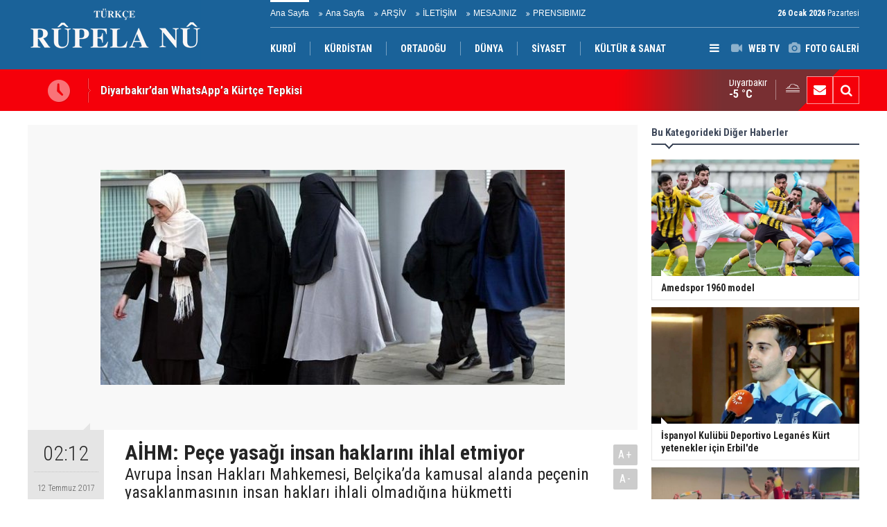

--- FILE ---
content_type: text/html; charset=UTF-8
request_url: https://www.rupelanu.org/aihm-pece-yasagi-insan-haklarini-ihlal-etmiyor-1375h.htm
body_size: 6530
content:
<!DOCTYPE html>
<html lang="tr" itemscope itemtype="http://schema.org/NewsArticle">
<head>
<base href="https://www.rupelanu.org/" target="_self"/>
<meta http-equiv="Content-Type" content="text/html; charset=UTF-8" />
<meta http-equiv="Content-Language" content="tr" />
<meta name="viewport" content="width=device-width,initial-scale=1,minimum-scale=1,maximum-scale=1,user-scalable=0" />
<link rel="icon" href="/favicon.ico"> 
<title>AİHM: Peçe yasağı insan haklarını ihlal etmiyor</title>
<meta name="description" content="Avrupa İnsan Hakları Mahkemesi, Belçika’da kamusal alanda peçenin yasaklanmasının insan hakları ihlali olmadığına hükmetti" />
<link rel="canonical" href="https://www.rupelanu.org/aihm-pece-yasagi-insan-haklarini-ihlal-etmiyor-1375h.htm" />
<link rel="amphtml" href="https://www.rupelanu.org/service/amp/aihm-pece-yasagi-insan-haklarini-ihlal-etmiyor-1375h.htm">
<link rel="image_src" type="image/jpeg" href="https://www.rupelanu.org/d/news/1612.jpg" />
<meta name="DC.date.issued" content="2017-07-12T02:13:42+03:00" />
<meta property="og:type" content="article" />
<meta property="og:site_name" content="Rûpela nû" />
<meta property="og:url" content="https://www.rupelanu.org/aihm-pece-yasagi-insan-haklarini-ihlal-etmiyor-1375h.htm" />
<meta property="og:title" content="AİHM: Peçe yasağı insan haklarını ihlal etmiyor" />
<meta property="og:description" content="Avrupa İnsan Hakları Mahkemesi, Belçika’da kamusal alanda peçenin yasaklanmasının insan hakları ihlali olmadığına hükmetti" />
<meta property="og:image" content="https://www.rupelanu.org/d/news/1612.jpg" />
<meta property="og:image:width" content="880" />
<meta property="og:image:height" content="440" />
<meta name="twitter:card" content="summary_large_image">
<meta name="twitter:image" content="https://www.rupelanu.org/d/news/1612.jpg" />
<meta name="twitter:site" content="@@RupelaNu01">
<meta name="twitter:url" content="https://www.rupelanu.org/aihm-pece-yasagi-insan-haklarini-ihlal-etmiyor-1375h.htm">
<meta name="twitter:title" content="AİHM: Peçe yasağı insan haklarını ihlal etmiyor" />
<meta name="twitter:description" content="Avrupa İnsan Hakları Mahkemesi, Belçika’da kamusal alanda peçenin yasaklanmasının insan hakları ihlali olmadığına hükmetti" />
<meta itemprop="author" content="Rûpela nû" />
<meta itemprop="url" content="https://www.rupelanu.org/aihm-pece-yasagi-insan-haklarini-ihlal-etmiyor-1375h.htm" />
<meta itemprop="thumbnailUrl" content="https://www.rupelanu.org/d/news_t/1612.jpg" />
<meta itemprop="articleSection" content="SPOR" />
<meta itemprop="dateCreated" content="2017-07-12T02:13:42+03:00" />
<meta itemprop="dateModified" content="2017-07-12T02:13:42+03:00" />
<meta itemprop="mainEntityOfPage" content="https://www.rupelanu.org/aihm-pece-yasagi-insan-haklarini-ihlal-etmiyor-1375h.htm" />
<meta itemprop="headline" content="AİHM: Peçe yasağı insan haklarını ihlal etmiyor" />
<meta itemprop="image" content="https://www.rupelanu.org/d/news/1612.jpg" />
<meta itemprop="image" content="https://www.rupelanu.org/d/news/1612.jpg" />
<link href="https://www.rupelanu.org/s/style.css?2312181.css" type="text/css" rel="stylesheet" />
<script type="text/javascript">var BURL="https://www.rupelanu.org/"; var SURL="https://www.rupelanu.org/s/"; var DURL="https://www.rupelanu.org/d/";</script>
<script type="text/javascript" src="https://www.rupelanu.org/s/function.js?2312181.js"></script>
<style>
.text-content {
font-family: Georgia,serif;
}
</style>
<!--[if lt IE 9]>
<script src="https://oss.maxcdn.com/html5shiv/3.7.2/html5shiv.min.js"></script>
<script src="https://oss.maxcdn.com/respond/1.4.2/respond.min.js"></script>
<![endif]-->
</head>
<body class="body-main body-1200">
<header class="base-header"><div class="container"><a class="logo" href="https://www.rupelanu.org/" rel="home"><img class="img-responsive" src="https://www.rupelanu.org/s/i/logo.png" alt="Rûpela nû" width="250" height="100" /></a><div class="bar bar1"><ul class="nav-ql pull-left"><li class="sole"><i class="icon-angle-double-right"></i><a href="https://www.rupelanu.org/ana-sayfa-haberleri-1hk.htm" target="_self">Ana Sayfa</a></li><li class="parent"><i class="icon-angle-double-right"></i><a href="https://www.rupelanu.org//" target="_self">Ana Sayfa</a></li><li class="parent"><i class="icon-angle-double-right"></i><a href="https://www.rupelanu.org/search_result.php" target="_self">ARŞİV</a></li><li class="parent"><i class="icon-angle-double-right"></i><a href="https://www.rupelanu.org/contact.php" target="_self">İLETİŞİM</a></li><li class="parent"><i class="icon-angle-double-right"></i><a href="https://www.rupelanu.org/guest_book.php" target="_self">MESAJINIZ</a></li><li class="parent"><i class="icon-angle-double-right"></i><a href="https://www.rupelanu.org/www.rupelanu.com/prensibimiz-8s.htm" target="_self">PRENSIBIMIZ</a></li></ul><span class="date pull-right"><b>26 Ocak 2026</b> Pazartesi</span></div><div class="bar bar2"><div class="nav-mini pull-right"><span class="toggle" id="menu_toggle" title="Menu"><i class="icon-menu"></i></span><a href="https://www.rupelanu.org/video-galeri.htm" title="Web TV"><i class="icon-videocam"></i><span>WEB TV</span></a><a href="https://www.rupelanu.org/foto-galeri.htm" title="Foto Galeri"><i class="icon-camera"></i><span>FOTO GALERİ</span></a></div><nav class="nav-top pull-left"><ul class="clearfix"><li class="parent"><a href="http://www.rupelanu.com/" target="_blank"><span>KURDÎ</span></a></li><li class="parent"><a href="https://www.rupelanu.org/kurdistan-haberleri-13hk.htm" target="_self"><span>KÜRDİSTAN</span></a></li><li class="parent"><a href="https://www.rupelanu.org/ortadogu-haberleri-29hk.htm" target="_self"><span>ORTADOĞU</span></a></li><li class="parent"><a href="https://www.rupelanu.org/dunya-haberleri-14hk.htm" target="_self"><span>DÜNYA</span></a></li><li class="parent"><a href="https://www.rupelanu.org/siyaset-haberleri-38hk.htm" target="_self"><span>SİYASET</span></a></li><li class="sole"><a href="https://www.rupelanu.org/kultur-sanat-news-15hk.htm" target="_self"><span>KÜLTÜR & SANAT</span></a></li></ul></nav></div><div id="menu"><ul class="topics clearfix"><li><span>Kategoriler</span><ul><li><a href="https://www.rupelanu.org/dunya-haberleri-14hk.htm" target="_self">DÜNYA</a><ul class="sub"><li><a href="https://www.rupelanu.org/amerika-haberleri-31hk.htm" target="_self">Amerika</a></li><li><a href="https://www.rupelanu.org/asya-haberleri-37hk.htm" target="_self">Asya</a></li><li><a href="https://www.rupelanu.org/avrupa-news-27hk.htm" target="_self">Avrupa</a></li><li><a href="https://www.rupelanu.org/ortadogu-news-26hk.htm" target="_self">Ortadoğu</a></li></ul></li><li><a href="https://www.rupelanu.org/kultur-sanat-news-15hk.htm" target="_self">KÜLTÜR & SANAT</a><ul class="sub"><li><a href="https://www.rupelanu.org/dunya-haberleri-34hk.htm" target="_self">Dünya</a></li><li><a href="https://www.rupelanu.org/kurdistan-haberleri-33hk.htm" target="_self">Kurdistan</a></li></ul></li><li><a href="https://www.rupelanu.org/kurdistan-haberleri-13hk.htm" target="_self">KÜRDİSTAN</a><ul class="sub"><li><a href="https://www.rupelanu.org/gunun-haberleri.htm" target="_self">Günün Haberleri</a></li><li><a href="https://www.rupelanu.org/siyaset-news-16hk.htm" target="_self">Siyaset</a></li></ul></li><li><a href="https://www.rupelanu.org/ortadogu-haberleri-29hk.htm" target="_self">ORTADOĞU</a></li><li><a href="https://www.rupelanu.org/siyaset-haberleri-38hk.htm" target="_self">SİYASET</a></li><li><a href="https://www.rupelanu.org/spor-haberleri-12hk.htm" target="_self">SPOR</a></li></ul></li><li><span>Foto Galeri</span><ul><li><a href="https://www.rupelanu.org/doga-1gk.htm">Doğa</a></li><li><a href="https://www.rupelanu.org/yasam-2gk.htm">Yaşam</a></li></ul></li><li><span>Web TV</span><ul><li><a href="https://www.rupelanu.org/gundem-1vk.htm">Gundem</a></li><li><a href="https://www.rupelanu.org/kultur-2vk.htm">Kultur</a></li></ul></li><li><span>Diğer</span><ul><li><a href="https://www.rupelanu.org/yazarlar.htm">Yazarlar</a></li><li><a href="https://www.rupelanu.org/mansetler.htm">Manşetler</a></li><li><a href="https://www.rupelanu.org/gunun-haberleri.htm">Günün Haberleri</a></li><li><a href="https://www.rupelanu.org/gazete.htm">Gazete Manşetleri</a></li><li><a href="https://www.rupelanu.org/sitene-ekle.htm">Sitene Ekle</a></li><li><a href="https://www.rupelanu.org/contact.php">İletişim</a></li></ul></li></ul></div></div></header><main role="main"><div class="bar-lm"><div class="container"><div class="last-min pull-left"><ul class="owl-carousel"><li><a href="https://www.rupelanu.org/diyarbakirdan-whatsappa-kurtce-tepkisi-34110h.htm">Diyarbakır’dan WhatsApp’a Kürtçe Tepkisi</a></li><li><a href="https://www.rupelanu.org/sam-yetkilisinden-dsg-degerlendirmesi-askeri-ozerklik-onerimizi-geri-cektik-34109h.htm">Şam yetkilisinden DSG değerlendirmesi: Askeri özerklik önerimizi geri çektik</a></li><li><a href="https://www.rupelanu.org/kurt-yahudi-ittifaki-israil-kurtleri-korumali-34108h.htm">Kürt-Yahudi İttifakı: İsrail, Kürtleri Korumalı</a></li><li><a href="https://www.rupelanu.org/baskan-barzani-ile-mazlum-abdi-telefonda-gorustu-34107h.htm">Başkan Barzani ile Mazlum Abdi Telefonda Görüştü</a></li><li><a href="https://www.rupelanu.org/dtso-baskani-kaya-gencler-uretirse-tarih-gelecege-tasinir-34106h.htm">DTSO Başkanı Kaya: “Gençler üretirse tarih geleceğe taşınır”</a></li><li><a href="https://www.rupelanu.org/samdsg-gorusmelerinde-ateskes-15-gun-uzatildi-34104h.htm">Şam–DSG Görüşmelerinde Ateşkes 15 Gün Uzatıldı</a></li><li><a href="https://www.rupelanu.org/suriye-arap-ordusundan-dsgye-pkk-uyarisi-34103h.htm">Suriye Arap Ordusu’ndan DSG’ye PKK Uyarısı</a></li><li><a href="https://www.rupelanu.org/almanyada-rojavaya-dayanisma-gosterileri-kurtler-ve-almanlar-bir-arada-34102h.htm">Almanya’da Rojava’ya Dayanışma Gösterileri: Kürtler ve Almanlar Bir Arada</a></li><li><a href="https://www.rupelanu.org/bm-suriyedeki-gozalti-kamplarinin-yonetimini-devraliyor-34101h.htm">BM, Suriye’deki Gözaltı Kamplarının Yönetimini Devralıyor</a></li><li><a href="https://www.rupelanu.org/pwk-genel-baskani-mustafa-ozcelik-kurt-kadinlari-sac-orguleriyle-ozgurlugu-dokuyor-34093h.htm">PWK Genel Başkanı Mustafa Özçelik: Kürt kadınları saç örgüleriyle özgürlüğü dokuyor</a></li></ul></div><div class="nav-tool pull-right hidden-xs"><a href="https://www.rupelanu.org/contact.php" title="İletişim"><i class="icon-mail-alt"></i></a><a href="https://www.rupelanu.org/search_result.php" title="Site içi arama"><i class="icon-search"></i></a></div><div class="weather-info-container"><span class="weather-icon pull-right"><i class="icon-accu-11"></i></span><a class="weather-info pull-right" href="https://www.rupelanu.org/weather_report.php" title="Hava durumu"><span class="city">Diyarbakır<span>-5 °C</span></span></a></div></div></div><div class="offset-top"></div><div class="page-inner"><div class="container clearfix"><div class="page-content news-scroll"><div id="news-1375" data-order="1" data-id="1375" data-title="AİHM: Peçe yasağı insan haklarını ihlal etmiyor" data-url="https://www.rupelanu.org/aihm-pece-yasagi-insan-haklarini-ihlal-etmiyor-1375h.htm" data-next="https://www.rupelanu.org/diyarbakirdan-whatsappa-kurtce-tepkisi-34110h.htm"><div class="imgc image"><img src="https://www.rupelanu.org/d/news/1612.jpg" alt="AİHM: Peçe yasağı insan haklarını ihlal etmiyor" /></div><aside class="article-side clearfix"><div class="content-date" itemprop="datePublished" content="2017-07-12T02:12:00+03:00"><span class="p1">02:12</span><span class="p2">12 Temmuz 2017</span></div><div class="content-tools bookmark-block" data-type="1" data-twitter="@RupelaNu01"><a class="icon-mail-alt" rel="nofollow" href="javascript:void(0)" onclick="return openPopUp_520x390('https://www.rupelanu.org/send_to_friend.php?type=1&amp;id=1375');" title="Arkadaşına Gönder"></a><a class="icon-print" rel="nofollow" href="javascript:void(0)" onclick="return openPopUp_670x500('https://www.rupelanu.org/print.php?type=1&amp;id=1375')" title="Yazdır"></a><span class="icon-comment" onclick="$.scrollTo('#comment_form_1375', 600);" title="Yorum Yap"></span></div></aside><article class="news-detail clearfix"><div class="content-heading"><h1 class="content-title" itemprop="name">AİHM: Peçe yasağı insan haklarını ihlal etmiyor</h1><h2 class="content-description" itemprop="description"><summary>Avrupa İnsan Hakları Mahkemesi, Belçika’da kamusal alanda peçenin yasaklanmasının insan hakları ihlali olmadığına hükmetti</summary></h2><div class="text-size"><span onclick="changeFontSize('.text-content', 'u');" title="Yazıyı büyüt">A+</span><span onclick="changeFontSize('.text-content', 'd');" title="Yazıyı küçült">A-</span></div></div><div itemprop="articleBody" class="text-content"><h1> </h1>
<p>Avrupa İnsan Hakları Mahkemesi, Belçika’da kamusal alanda peçenin yasaklanmasının insan hakları ihlali olmadığına hükmetti. Mahkemenin kararında, bu yasağın demokratik bir toplum için gerekli olduğu belirtildi.</p>
<div><div>
<p>Strasbourg'daki Avrupa İnsan Hakları Mahkemesi (AİHM), Belçika'da 2011 yılında yürürlüğe giren ve kamusal alanda yüzün tamamen veya kısmen örtülmesini yasaklayan yasaya karşı açılan iki ayrı davayı karara bağladı. Mahkeme Salı günü açıkladığı kararında peçenin kamusal alanda yasaklanmasının insan haklarını ihlal etmediğine ve din özgürlüğüne aykırı olmadığına hükmetti.</p>
<p>Mahkemenin kararında, örtünme yasağının birarada yaşamı garanti altına alma açısından uygun olduğuna işaret edildi. Bu yasağın demokratik bir toplum için gerekli olduğuna dikkat çekildi.</p>
<p>İki ayrı dava</p>
<p>Davalardan biri Belçika vatandaşı Fouzia Dakir tarafından açıldı. Pepinster, Dison ve Verviers belediyelerinin 2008 yılında aldığı ve kamusal alanda peçeyi yasaklama kararına karşı çıkan Dakir, bu yasakla din özgürlüğü hakkının, özel ve aile hayatına duyulan saygının ve ayrımcılık yasağının ihlal edildiği gerekçesiyle AİHM'ye başvurmuştu.</p>
<p>Diğer dava ise Belçika vatandaşı Samia Belcacemi ile Faslı Yamina Oussar tarafından açıldı. İki Müslüman kadın Belçika'da 2011 yılında yürürlüğe giren peçe yasağınına karşı AİHM'ye başvurmuştu.</p>
<p>AİHM, Belçika'daki peçe yasağının Avrupa İnsan Hakları Sözleşmesi'ne aykırı olmadığına hükmetti. Kararda ayrıca, uluslararası bir mahkemeye kıyasla devletlerin halkın ihtiyacını iyi bileceği belirtilerek, takdir Belçika toplumuna bırakıldı. Bu çerçevede, Belçika'da kamusal alanda peçenin kabul edilip edilmemesinin toplumun kararı olacağı belirtildi.</p>
<p>2014 yılındaki kararın benzeri</p>
<p>AİHM, Salı günü aldığı kararda, 2014 yılında aynı konuda alınan karara da işaret etti.</p>
<p>Fransa 2011 yılında peçe ve çarşafı yasaklayan ilk Avrupa Birliği ülkesi olmuştu. Yasak üzerine AİHM'ye başvurulmuş ve Mahkeme 2014 yılında aldığı kararda ilgili yasanın Avrupa İnsan Hakları Sözleşmesi ile uyumlu olduğuna hükmetmişti.</p>
<p>© Deutsche Welle Türkçe</p>
</div></div></div></article><section class="comment-block"><h1 class="caption"><span>HABERE</span> YORUM KAT</h1><div class="comment_add clearfix"><form method="post" id="comment_form_1375" onsubmit="return addComment(this, 1, 1375);"><textarea name="comment_content" class="comment_content" rows="6" placeholder="YORUMUNUZ"0></textarea><input type="hidden" name="reply" value="0" /><span class="reply_to"></span><input type="text" name="member_name" class="member_name" placeholder="AD-SOYAD" /><input type="submit" name="comment_submit" class="comment_submit" value="YORUMLA" /></form><div class="info"><b>UYARI:</b> Küfür, hakaret, rencide edici cümleler veya imalar, inançlara saldırı içeren, imla kuralları ile yazılmamış,<br /> Türkçe karakter kullanılmayan ve büyük harflerle yazılmış yorumlar onaylanmamaktadır.</div></div></section><div id="fb-comments-1375" class="fb-comments" data-href="https://www.rupelanu.org/aihm-pece-yasagi-insan-haklarini-ihlal-etmiyor-1375h.htm" data-width="100%" data-numposts="5" data-colorscheme="light"></div></div></div><aside class="base-side clearfix"><div class="side-content news-side-list"><div class="side-caption-2"><span>Bu Kategorideki Diğer Haberler</span></div><div class="row ms-row-fit"><a class="col-xs-12 col-ms-6 col-sm-6 col-md-12" href="https://www.rupelanu.org/amedspor-1960-model-31173h.htm"><img class="img-responsive" src="https://www.rupelanu.org/d/news/33579.jpg" alt="Amedspor 1960 model" /><span class="t">Amedspor 1960 model</span></a><a class="col-xs-12 col-ms-6 col-sm-6 col-md-12" href="https://www.rupelanu.org/ispanyol-kulubu-deportivo-leganes-kurt-yetenekler-icin-erbilde-31169h.htm"><img class="img-responsive" src="https://www.rupelanu.org/d/news/33575.jpg" alt="İspanyol Kulübü Deportivo Leganés Kürt yetenekler için Erbil&#039;de" /><span class="t">İspanyol Kulübü Deportivo Leganés Kürt yetenekler için Erbil'de</span></a><a class="col-xs-12 col-ms-6 col-sm-6 col-md-12" href="https://www.rupelanu.org/kurt-kick-boks-sporcusu-almanyada-ses-getirdi-29682h.htm"><img class="img-responsive" src="https://www.rupelanu.org/d/news/32005.jpg" alt="Kürt kick boks sporcusu Almanya’da ses getirdi" /><span class="t">Kürt kick boks sporcusu Almanya’da ses getirdi</span></a><a class="col-xs-12 col-ms-6 col-sm-6 col-md-12" href="https://www.rupelanu.org/traore-amedspor-icin-diyarbakirda-29212h.htm"><img class="img-responsive" src="https://www.rupelanu.org/d/news/31515.jpg" alt="Traore Amedspor için Diyarbakır&#039;da" /><span class="t">Traore Amedspor için Diyarbakır'da</span></a><a class="col-xs-12 col-ms-6 col-sm-6 col-md-12" href="https://www.rupelanu.org/amedstore-arbane-ve-mizika-ekibinin-gosterisi-ile-acildi-27683h.htm"><img class="img-responsive" src="https://www.rupelanu.org/d/news/29874.jpg" alt="Amedstore arbane ve mızıka ekibinin gösterisi ile açıldı" /><span class="t">Amedstore arbane ve mızıka ekibinin gösterisi ile açıldı</span></a></div></div><div class="headline-side cat-news-side box-blue"><ul class="owl-carousel"><li><a href="https://www.rupelanu.org/diyarbakirda-kadin-emegi-ve-kultur-festivali-basliyor-33133h.htm"><div class="imgc"><img class="owl-lazy" data-src="https://www.rupelanu.org/d/news/35654.jpg" alt="Diyarbakır’da Kadın Emeği ve kültür festivali başlıyor" /></div><span class="title">Diyarbakır’da Kadın Emeği ve kültür festivali başlıyor</span></a></li><li><a href="https://www.rupelanu.org/dilbilimci-ve-arastirmaci-yazar-malmisanijden-onemli-bir-calisma-32972h.htm"><div class="imgc"><img class="owl-lazy" data-src="https://www.rupelanu.org/d/news/35487.jpg" alt="Dilbilimci ve araştırmacı yazar, Malmîsanij’den Önemli Bir Çalışma" /></div><span class="title">Dilbilimci ve araştırmacı yazar, Malmîsanij’den Önemli Bir Çalışma</span></a></li><li><a href="https://www.rupelanu.org/trump-rusya-ve-ukrayna-konusunda-bir-seyler-olacak-32470h.htm"><div class="imgc"><img class="owl-lazy" data-src="https://www.rupelanu.org/d/news/34962.jpg" alt="Trump: Rusya ve Ukrayna konusunda bir şeyler olacak" /></div><span class="title">Trump: Rusya ve Ukrayna konusunda bir şeyler olacak</span></a></li></ul></div><div class="headline-side cat-news-side box-blue"><ul class="owl-carousel"><li><a href="https://www.rupelanu.org/savci-mehmet-emin-aktarin-sosyal-medya-takipcilerinin-arastirilmasini-istedi-28367h.htm"><div class="imgc"><img class="owl-lazy" data-src="https://www.rupelanu.org/d/news/30622.jpg" alt="Savcı, Mehmet Emin Aktar&#039;ın sosyal medya takipçilerinin araştırılmasını istedi" /></div><span class="title">Savcı, Mehmet Emin Aktar'ın sosyal medya takipçilerinin araştırılmasını istedi</span></a></li><li><a href="https://www.rupelanu.org/kurdistan-bolgesi-heyeti-washingtonda-gundem-abd-ile-iliskiler-28202h.htm"><div class="imgc"><img class="owl-lazy" data-src="https://www.rupelanu.org/d/news/30439.jpg" alt="Kürdistan Bölgesi heyeti Washington’da: Gündem ABD ile ilişkiler" /></div><span class="title">Kürdistan Bölgesi heyeti Washington’da: Gündem ABD ile ilişkiler</span></a></li><li><a href="https://www.rupelanu.org/kurdistan-bayraginin-ozgur-kurdistanin-semalarinda-dalgalanacagina-dair-hic-bir-kusku-24282h.htm"><div class="imgc"><img class="owl-lazy" data-src="https://www.rupelanu.org/d/news/26232.jpg" alt="Kürdistan Bayrağı’nın özgür Kürdistan’ın semalarında dalgalanacağına dair hiç bir kuşkumuz yoktur" /></div><span class="title">Kürdistan Bayrağı’nın özgür Kürdistan’ın semalarında dalgalanacağına dair hiç bir kuşkumuz yoktur</span></a></li></ul></div></aside></div></div></main><footer class="base-footer"><div class="container"><ul class="nav-footer"><li class="parent"><a href="https://www.rupelanu.org/identity.php" target="_self">Redaksiyon</a></li><li class="sole"><a href="https://www.rupelanu.org/gunun-haberleri.htm" target="_self">Günün Haberleri</a></li><li class="parent"><a href="https://www.rupelanu.org/sitene-ekle.htm" target="_self">Sitene Ekle</a></li><li class="parent"><a href="#" target="_self" onclick="addToBookmark('Rupela Nu', 'http://www.rupelanu.com/'); return false;">Sık Kullanılanlara Ekle</a></li><li class="parent"><a href="https://www.rupelanu.org/rss/" target="_self">RSS</a></li><li class="parent"><a href="https://www.rupelanu.org/spor-haberleri-12hk.htm" target="_self">SPOR</a></li></ul><div class="info" itemprop="publisher" itemscope itemtype="https://schema.org/Organization">Tüm Hakları Saklıdır &copy; 2015 <h1 itemprop="name">Rûpela nû</h1><div itemprop="logo" itemscope itemtype="https://schema.org/ImageObject"><meta itemprop="url" content="https://www.rupelanu.org/s/i/logo.png"><meta itemprop="width" content="250"><meta itemprop="height" content="100"></div></div><div class="nav-social"><a href="https://www.facebook.com/rupelanu01" rel="nofollow" target="_blank" title="Facebook ile takip et"><i class="icon-facebook"></i></a><a href="https://twitter.com/@RupelaNu01" rel="nofollow" target="_blank" title="Twitter ile takip et"><i class="icon-twitter"></i></a><a href="https://www.rupelanu.org/rss/" target="_blank" title="RSS, News Feed, Haber Beslemesi"><i class="icon-rss"></i></a><a href="https://www.rupelanu.org/search_result.php" title="Site içi arama"><i class="icon-search"></i></a></div><div class="cm-sign"><a href="https://www.cmbilisim.com/haber-portali-20s.htm" target="_blank" title="CMNews Haber Portalı Scripti">Haber Scripti</a><i class="icon-cm" title="CM Bilişim Teknolojileri"></i></div><div class="back-to-top"><i class="icon-up-open"></i></div></div></footer><!-- 0.030033826828003 --><script defer src="https://static.cloudflareinsights.com/beacon.min.js/vcd15cbe7772f49c399c6a5babf22c1241717689176015" integrity="sha512-ZpsOmlRQV6y907TI0dKBHq9Md29nnaEIPlkf84rnaERnq6zvWvPUqr2ft8M1aS28oN72PdrCzSjY4U6VaAw1EQ==" data-cf-beacon='{"version":"2024.11.0","token":"8dfd15377e4240ba9f6a5ef44d139c65","r":1,"server_timing":{"name":{"cfCacheStatus":true,"cfEdge":true,"cfExtPri":true,"cfL4":true,"cfOrigin":true,"cfSpeedBrain":true},"location_startswith":null}}' crossorigin="anonymous"></script>
</body></html>